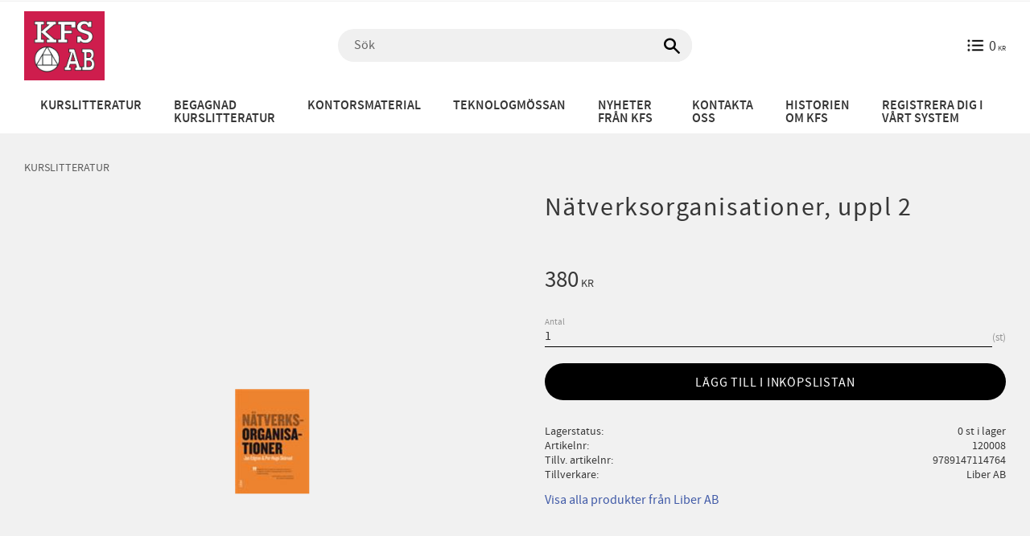

--- FILE ---
content_type: application/javascript
request_url: https://cdn.starwebserver.se/shops/kfs-studentbokhandel/themes/william/js/shop-custom.min.js?_=1736164787
body_size: 317
content:
const changeText=(function(){const isProductPage=!!$('#product-page').length;const changeTextProductPage=function(){$('#product-page button.product-add-to-cart-action').text('Lägg till i inköpslistan');$('#product-page .status-message a').text('inköpslistan');$('#product-page a.product-status-checkout-link').text('Till inköpslistan')};return{init:()=>{if(isProductPage){changeTextProductPage()}}}})();$(document).on("productViewInfoUpdate ready",changeText.init);$('.add-to-cart-action').text('Inköpslista')